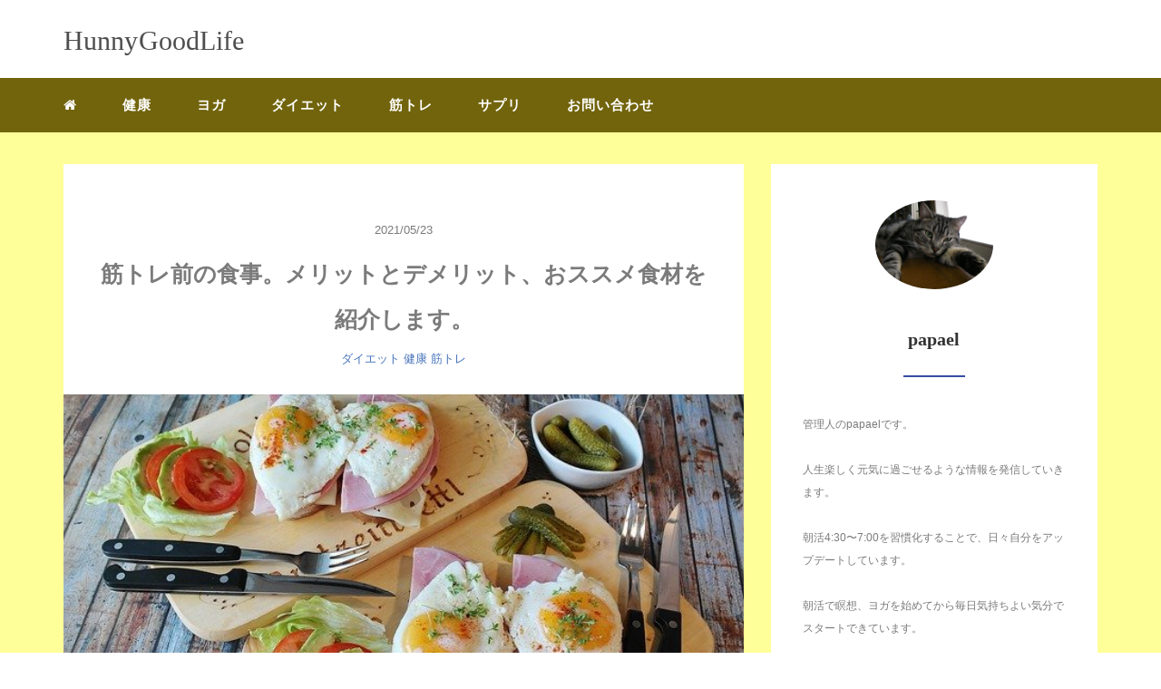

--- FILE ---
content_type: text/html; charset=UTF-8
request_url: https://hunny-good-life.com/kinntoremae-syokuji/
body_size: 17398
content:
<!DOCTYPE HTML>
<html lang="ja">
<head>
<link rel="stylesheet" href="https://hunny-good-life.com/wp-content/themes/mblog_ver3/style.css" type="text/css"/>

<meta charset="utf-8" />
<meta name="viewport" content="width=device-width, initial-scale=1">

<title>
筋トレ前の食事。メリットとデメリット、おススメ食材を紹介します。 - HunnyGoodLifeHunnyGoodLife</title>

<!-- OGP設定 -->
<meta property="fb:app_id" content="0000000000000" />
<meta property="fb:admins" content="0000000000000" />
<meta name="twitter:card" value="summary_large_image"/>
<meta name="twitter:site" value="@PapaelLife" />
<meta name="twitter:creator" value="@PapaelLife" />
<meta name="twitter:title" value="筋トレ前の食事。メリットとデメリット、おススメ食材を紹介します。"/>
<meta name="twitter:description" value=""/>

<meta property="og:url" content="https://hunny-good-life.com/kinntoremae-syokuji/"/>
<meta property="og:title" content="筋トレ前の食事。メリットとデメリット、おススメ食材を紹介します。" />
<meta property="og:description" content="" />
<meta property="og:type" content="article" />
<meta property="og:image" content="https://hunny-good-life.com/wp-content/uploads/2021/05/bread-2796393_640.jpg" />
<meta name="twitter:image" value="https://hunny-good-life.com/wp-content/uploads/2021/05/bread-2796393_640.jpg" />

<!-- /OGP設定 -->

<link rel="shortcut icon" href="https://hunny-good-life.com/wp-content/themes/mblog_ver3/images/favicon.ico">

<!-- schema.org -->
<meta itemprop="name" content="筋トレ前の食事。メリットとデメリット、おススメ食材を紹介します。">
<meta itemprop="description" content="https://hunny-good-life.com/kinntoremae-syokuji/">


		<!-- All in One SEO 4.9.3 - aioseo.com -->
	<meta name="description" content="このブログを読まれている方は、筋トレやそれ以外の運動に興味があると思います。 そんな皆さんは、実際に運動する時" />
	<meta name="robots" content="max-image-preview:large" />
	<meta name="author" content="投稿者"/>
	<link rel="canonical" href="https://hunny-good-life.com/kinntoremae-syokuji/" />
	<meta name="generator" content="All in One SEO (AIOSEO) 4.9.3" />
		<meta property="og:locale" content="ja_JP" />
		<meta property="og:site_name" content="HunnyGoodLife - 日々楽しく過ごせる情報を発信していきます" />
		<meta property="og:type" content="article" />
		<meta property="og:title" content="筋トレ前の食事。メリットとデメリット、おススメ食材を紹介します。 - HunnyGoodLife" />
		<meta property="og:description" content="このブログを読まれている方は、筋トレやそれ以外の運動に興味があると思います。 そんな皆さんは、実際に運動する時" />
		<meta property="og:url" content="https://hunny-good-life.com/kinntoremae-syokuji/" />
		<meta property="article:published_time" content="2021-05-23T11:11:52+00:00" />
		<meta property="article:modified_time" content="2021-05-23T11:11:52+00:00" />
		<meta name="twitter:card" content="summary" />
		<meta name="twitter:title" content="筋トレ前の食事。メリットとデメリット、おススメ食材を紹介します。 - HunnyGoodLife" />
		<meta name="twitter:description" content="このブログを読まれている方は、筋トレやそれ以外の運動に興味があると思います。 そんな皆さんは、実際に運動する時" />
		<script type="application/ld+json" class="aioseo-schema">
			{"@context":"https:\/\/schema.org","@graph":[{"@type":"BlogPosting","@id":"https:\/\/hunny-good-life.com\/kinntoremae-syokuji\/#blogposting","name":"\u7b4b\u30c8\u30ec\u524d\u306e\u98df\u4e8b\u3002\u30e1\u30ea\u30c3\u30c8\u3068\u30c7\u30e1\u30ea\u30c3\u30c8\u3001\u304a\u30b9\u30b9\u30e1\u98df\u6750\u3092\u7d39\u4ecb\u3057\u307e\u3059\u3002 - HunnyGoodLife","headline":"\u7b4b\u30c8\u30ec\u524d\u306e\u98df\u4e8b\u3002\u30e1\u30ea\u30c3\u30c8\u3068\u30c7\u30e1\u30ea\u30c3\u30c8\u3001\u304a\u30b9\u30b9\u30e1\u98df\u6750\u3092\u7d39\u4ecb\u3057\u307e\u3059\u3002","author":{"@id":"https:\/\/hunny-good-life.com\/author\/toukousha\/#author"},"publisher":{"@id":"https:\/\/hunny-good-life.com\/#organization"},"image":{"@type":"ImageObject","url":"https:\/\/hunny-good-life.com\/wp-content\/uploads\/2021\/05\/bread-2796393_640.jpg","width":640,"height":360},"datePublished":"2021-05-23T20:11:52+09:00","dateModified":"2021-05-23T20:11:52+09:00","inLanguage":"ja","mainEntityOfPage":{"@id":"https:\/\/hunny-good-life.com\/kinntoremae-syokuji\/#webpage"},"isPartOf":{"@id":"https:\/\/hunny-good-life.com\/kinntoremae-syokuji\/#webpage"},"articleSection":"\u30c0\u30a4\u30a8\u30c3\u30c8, \u5065\u5eb7, \u7b4b\u30c8\u30ec, \u7b4b\u30c8\u30ec\u524d, \u98df\u4e8b"},{"@type":"BreadcrumbList","@id":"https:\/\/hunny-good-life.com\/kinntoremae-syokuji\/#breadcrumblist","itemListElement":[{"@type":"ListItem","@id":"https:\/\/hunny-good-life.com#listItem","position":1,"name":"\u30db\u30fc\u30e0","item":"https:\/\/hunny-good-life.com","nextItem":{"@type":"ListItem","@id":"https:\/\/hunny-good-life.com\/category\/diet\/#listItem","name":"\u30c0\u30a4\u30a8\u30c3\u30c8"}},{"@type":"ListItem","@id":"https:\/\/hunny-good-life.com\/category\/diet\/#listItem","position":2,"name":"\u30c0\u30a4\u30a8\u30c3\u30c8","item":"https:\/\/hunny-good-life.com\/category\/diet\/","nextItem":{"@type":"ListItem","@id":"https:\/\/hunny-good-life.com\/kinntoremae-syokuji\/#listItem","name":"\u7b4b\u30c8\u30ec\u524d\u306e\u98df\u4e8b\u3002\u30e1\u30ea\u30c3\u30c8\u3068\u30c7\u30e1\u30ea\u30c3\u30c8\u3001\u304a\u30b9\u30b9\u30e1\u98df\u6750\u3092\u7d39\u4ecb\u3057\u307e\u3059\u3002"},"previousItem":{"@type":"ListItem","@id":"https:\/\/hunny-good-life.com#listItem","name":"\u30db\u30fc\u30e0"}},{"@type":"ListItem","@id":"https:\/\/hunny-good-life.com\/kinntoremae-syokuji\/#listItem","position":3,"name":"\u7b4b\u30c8\u30ec\u524d\u306e\u98df\u4e8b\u3002\u30e1\u30ea\u30c3\u30c8\u3068\u30c7\u30e1\u30ea\u30c3\u30c8\u3001\u304a\u30b9\u30b9\u30e1\u98df\u6750\u3092\u7d39\u4ecb\u3057\u307e\u3059\u3002","previousItem":{"@type":"ListItem","@id":"https:\/\/hunny-good-life.com\/category\/diet\/#listItem","name":"\u30c0\u30a4\u30a8\u30c3\u30c8"}}]},{"@type":"Organization","@id":"https:\/\/hunny-good-life.com\/#organization","name":"HunnyGoodLife","description":"\u65e5\u3005\u697d\u3057\u304f\u904e\u3054\u305b\u308b\u60c5\u5831\u3092\u767a\u4fe1\u3057\u3066\u3044\u304d\u307e\u3059","url":"https:\/\/hunny-good-life.com\/"},{"@type":"Person","@id":"https:\/\/hunny-good-life.com\/author\/toukousha\/#author","url":"https:\/\/hunny-good-life.com\/author\/toukousha\/","name":"\u6295\u7a3f\u8005","image":{"@type":"ImageObject","@id":"https:\/\/hunny-good-life.com\/kinntoremae-syokuji\/#authorImage","url":"https:\/\/secure.gravatar.com\/avatar\/431d728f958dd2a29b52eaee9adac11789e5682b54548c4cdabe508b26b8c411?s=96&d=mm&r=g","width":96,"height":96,"caption":"\u6295\u7a3f\u8005"}},{"@type":"WebPage","@id":"https:\/\/hunny-good-life.com\/kinntoremae-syokuji\/#webpage","url":"https:\/\/hunny-good-life.com\/kinntoremae-syokuji\/","name":"\u7b4b\u30c8\u30ec\u524d\u306e\u98df\u4e8b\u3002\u30e1\u30ea\u30c3\u30c8\u3068\u30c7\u30e1\u30ea\u30c3\u30c8\u3001\u304a\u30b9\u30b9\u30e1\u98df\u6750\u3092\u7d39\u4ecb\u3057\u307e\u3059\u3002 - HunnyGoodLife","description":"\u3053\u306e\u30d6\u30ed\u30b0\u3092\u8aad\u307e\u308c\u3066\u3044\u308b\u65b9\u306f\u3001\u7b4b\u30c8\u30ec\u3084\u305d\u308c\u4ee5\u5916\u306e\u904b\u52d5\u306b\u8208\u5473\u304c\u3042\u308b\u3068\u601d\u3044\u307e\u3059\u3002 \u305d\u3093\u306a\u7686\u3055\u3093\u306f\u3001\u5b9f\u969b\u306b\u904b\u52d5\u3059\u308b\u6642","inLanguage":"ja","isPartOf":{"@id":"https:\/\/hunny-good-life.com\/#website"},"breadcrumb":{"@id":"https:\/\/hunny-good-life.com\/kinntoremae-syokuji\/#breadcrumblist"},"author":{"@id":"https:\/\/hunny-good-life.com\/author\/toukousha\/#author"},"creator":{"@id":"https:\/\/hunny-good-life.com\/author\/toukousha\/#author"},"image":{"@type":"ImageObject","url":"https:\/\/hunny-good-life.com\/wp-content\/uploads\/2021\/05\/bread-2796393_640.jpg","@id":"https:\/\/hunny-good-life.com\/kinntoremae-syokuji\/#mainImage","width":640,"height":360},"primaryImageOfPage":{"@id":"https:\/\/hunny-good-life.com\/kinntoremae-syokuji\/#mainImage"},"datePublished":"2021-05-23T20:11:52+09:00","dateModified":"2021-05-23T20:11:52+09:00"},{"@type":"WebSite","@id":"https:\/\/hunny-good-life.com\/#website","url":"https:\/\/hunny-good-life.com\/","name":"HunnyGoodLife","description":"\u65e5\u3005\u697d\u3057\u304f\u904e\u3054\u305b\u308b\u60c5\u5831\u3092\u767a\u4fe1\u3057\u3066\u3044\u304d\u307e\u3059","inLanguage":"ja","publisher":{"@id":"https:\/\/hunny-good-life.com\/#organization"}}]}
		</script>
		<!-- All in One SEO -->

<link rel='dns-prefetch' href='//www.googletagmanager.com' />
<link rel="alternate" type="application/rss+xml" title="HunnyGoodLife &raquo; 筋トレ前の食事。メリットとデメリット、おススメ食材を紹介します。 のコメントのフィード" href="https://hunny-good-life.com/kinntoremae-syokuji/feed/" />
<link rel="alternate" title="oEmbed (JSON)" type="application/json+oembed" href="https://hunny-good-life.com/wp-json/oembed/1.0/embed?url=https%3A%2F%2Fhunny-good-life.com%2Fkinntoremae-syokuji%2F" />
<link rel="alternate" title="oEmbed (XML)" type="text/xml+oembed" href="https://hunny-good-life.com/wp-json/oembed/1.0/embed?url=https%3A%2F%2Fhunny-good-life.com%2Fkinntoremae-syokuji%2F&#038;format=xml" />
<style id='wp-img-auto-sizes-contain-inline-css' type='text/css'>
img:is([sizes=auto i],[sizes^="auto," i]){contain-intrinsic-size:3000px 1500px}
/*# sourceURL=wp-img-auto-sizes-contain-inline-css */
</style>
<style id='wp-block-library-inline-css' type='text/css'>
:root{--wp-block-synced-color:#7a00df;--wp-block-synced-color--rgb:122,0,223;--wp-bound-block-color:var(--wp-block-synced-color);--wp-editor-canvas-background:#ddd;--wp-admin-theme-color:#007cba;--wp-admin-theme-color--rgb:0,124,186;--wp-admin-theme-color-darker-10:#006ba1;--wp-admin-theme-color-darker-10--rgb:0,107,160.5;--wp-admin-theme-color-darker-20:#005a87;--wp-admin-theme-color-darker-20--rgb:0,90,135;--wp-admin-border-width-focus:2px}@media (min-resolution:192dpi){:root{--wp-admin-border-width-focus:1.5px}}.wp-element-button{cursor:pointer}:root .has-very-light-gray-background-color{background-color:#eee}:root .has-very-dark-gray-background-color{background-color:#313131}:root .has-very-light-gray-color{color:#eee}:root .has-very-dark-gray-color{color:#313131}:root .has-vivid-green-cyan-to-vivid-cyan-blue-gradient-background{background:linear-gradient(135deg,#00d084,#0693e3)}:root .has-purple-crush-gradient-background{background:linear-gradient(135deg,#34e2e4,#4721fb 50%,#ab1dfe)}:root .has-hazy-dawn-gradient-background{background:linear-gradient(135deg,#faaca8,#dad0ec)}:root .has-subdued-olive-gradient-background{background:linear-gradient(135deg,#fafae1,#67a671)}:root .has-atomic-cream-gradient-background{background:linear-gradient(135deg,#fdd79a,#004a59)}:root .has-nightshade-gradient-background{background:linear-gradient(135deg,#330968,#31cdcf)}:root .has-midnight-gradient-background{background:linear-gradient(135deg,#020381,#2874fc)}:root{--wp--preset--font-size--normal:16px;--wp--preset--font-size--huge:42px}.has-regular-font-size{font-size:1em}.has-larger-font-size{font-size:2.625em}.has-normal-font-size{font-size:var(--wp--preset--font-size--normal)}.has-huge-font-size{font-size:var(--wp--preset--font-size--huge)}.has-text-align-center{text-align:center}.has-text-align-left{text-align:left}.has-text-align-right{text-align:right}.has-fit-text{white-space:nowrap!important}#end-resizable-editor-section{display:none}.aligncenter{clear:both}.items-justified-left{justify-content:flex-start}.items-justified-center{justify-content:center}.items-justified-right{justify-content:flex-end}.items-justified-space-between{justify-content:space-between}.screen-reader-text{border:0;clip-path:inset(50%);height:1px;margin:-1px;overflow:hidden;padding:0;position:absolute;width:1px;word-wrap:normal!important}.screen-reader-text:focus{background-color:#ddd;clip-path:none;color:#444;display:block;font-size:1em;height:auto;left:5px;line-height:normal;padding:15px 23px 14px;text-decoration:none;top:5px;width:auto;z-index:100000}html :where(.has-border-color){border-style:solid}html :where([style*=border-top-color]){border-top-style:solid}html :where([style*=border-right-color]){border-right-style:solid}html :where([style*=border-bottom-color]){border-bottom-style:solid}html :where([style*=border-left-color]){border-left-style:solid}html :where([style*=border-width]){border-style:solid}html :where([style*=border-top-width]){border-top-style:solid}html :where([style*=border-right-width]){border-right-style:solid}html :where([style*=border-bottom-width]){border-bottom-style:solid}html :where([style*=border-left-width]){border-left-style:solid}html :where(img[class*=wp-image-]){height:auto;max-width:100%}:where(figure){margin:0 0 1em}html :where(.is-position-sticky){--wp-admin--admin-bar--position-offset:var(--wp-admin--admin-bar--height,0px)}@media screen and (max-width:600px){html :where(.is-position-sticky){--wp-admin--admin-bar--position-offset:0px}}

/*# sourceURL=wp-block-library-inline-css */
</style><style id='global-styles-inline-css' type='text/css'>
:root{--wp--preset--aspect-ratio--square: 1;--wp--preset--aspect-ratio--4-3: 4/3;--wp--preset--aspect-ratio--3-4: 3/4;--wp--preset--aspect-ratio--3-2: 3/2;--wp--preset--aspect-ratio--2-3: 2/3;--wp--preset--aspect-ratio--16-9: 16/9;--wp--preset--aspect-ratio--9-16: 9/16;--wp--preset--color--black: #000000;--wp--preset--color--cyan-bluish-gray: #abb8c3;--wp--preset--color--white: #ffffff;--wp--preset--color--pale-pink: #f78da7;--wp--preset--color--vivid-red: #cf2e2e;--wp--preset--color--luminous-vivid-orange: #ff6900;--wp--preset--color--luminous-vivid-amber: #fcb900;--wp--preset--color--light-green-cyan: #7bdcb5;--wp--preset--color--vivid-green-cyan: #00d084;--wp--preset--color--pale-cyan-blue: #8ed1fc;--wp--preset--color--vivid-cyan-blue: #0693e3;--wp--preset--color--vivid-purple: #9b51e0;--wp--preset--gradient--vivid-cyan-blue-to-vivid-purple: linear-gradient(135deg,rgb(6,147,227) 0%,rgb(155,81,224) 100%);--wp--preset--gradient--light-green-cyan-to-vivid-green-cyan: linear-gradient(135deg,rgb(122,220,180) 0%,rgb(0,208,130) 100%);--wp--preset--gradient--luminous-vivid-amber-to-luminous-vivid-orange: linear-gradient(135deg,rgb(252,185,0) 0%,rgb(255,105,0) 100%);--wp--preset--gradient--luminous-vivid-orange-to-vivid-red: linear-gradient(135deg,rgb(255,105,0) 0%,rgb(207,46,46) 100%);--wp--preset--gradient--very-light-gray-to-cyan-bluish-gray: linear-gradient(135deg,rgb(238,238,238) 0%,rgb(169,184,195) 100%);--wp--preset--gradient--cool-to-warm-spectrum: linear-gradient(135deg,rgb(74,234,220) 0%,rgb(151,120,209) 20%,rgb(207,42,186) 40%,rgb(238,44,130) 60%,rgb(251,105,98) 80%,rgb(254,248,76) 100%);--wp--preset--gradient--blush-light-purple: linear-gradient(135deg,rgb(255,206,236) 0%,rgb(152,150,240) 100%);--wp--preset--gradient--blush-bordeaux: linear-gradient(135deg,rgb(254,205,165) 0%,rgb(254,45,45) 50%,rgb(107,0,62) 100%);--wp--preset--gradient--luminous-dusk: linear-gradient(135deg,rgb(255,203,112) 0%,rgb(199,81,192) 50%,rgb(65,88,208) 100%);--wp--preset--gradient--pale-ocean: linear-gradient(135deg,rgb(255,245,203) 0%,rgb(182,227,212) 50%,rgb(51,167,181) 100%);--wp--preset--gradient--electric-grass: linear-gradient(135deg,rgb(202,248,128) 0%,rgb(113,206,126) 100%);--wp--preset--gradient--midnight: linear-gradient(135deg,rgb(2,3,129) 0%,rgb(40,116,252) 100%);--wp--preset--font-size--small: 13px;--wp--preset--font-size--medium: 20px;--wp--preset--font-size--large: 36px;--wp--preset--font-size--x-large: 42px;--wp--preset--spacing--20: 0.44rem;--wp--preset--spacing--30: 0.67rem;--wp--preset--spacing--40: 1rem;--wp--preset--spacing--50: 1.5rem;--wp--preset--spacing--60: 2.25rem;--wp--preset--spacing--70: 3.38rem;--wp--preset--spacing--80: 5.06rem;--wp--preset--shadow--natural: 6px 6px 9px rgba(0, 0, 0, 0.2);--wp--preset--shadow--deep: 12px 12px 50px rgba(0, 0, 0, 0.4);--wp--preset--shadow--sharp: 6px 6px 0px rgba(0, 0, 0, 0.2);--wp--preset--shadow--outlined: 6px 6px 0px -3px rgb(255, 255, 255), 6px 6px rgb(0, 0, 0);--wp--preset--shadow--crisp: 6px 6px 0px rgb(0, 0, 0);}:where(.is-layout-flex){gap: 0.5em;}:where(.is-layout-grid){gap: 0.5em;}body .is-layout-flex{display: flex;}.is-layout-flex{flex-wrap: wrap;align-items: center;}.is-layout-flex > :is(*, div){margin: 0;}body .is-layout-grid{display: grid;}.is-layout-grid > :is(*, div){margin: 0;}:where(.wp-block-columns.is-layout-flex){gap: 2em;}:where(.wp-block-columns.is-layout-grid){gap: 2em;}:where(.wp-block-post-template.is-layout-flex){gap: 1.25em;}:where(.wp-block-post-template.is-layout-grid){gap: 1.25em;}.has-black-color{color: var(--wp--preset--color--black) !important;}.has-cyan-bluish-gray-color{color: var(--wp--preset--color--cyan-bluish-gray) !important;}.has-white-color{color: var(--wp--preset--color--white) !important;}.has-pale-pink-color{color: var(--wp--preset--color--pale-pink) !important;}.has-vivid-red-color{color: var(--wp--preset--color--vivid-red) !important;}.has-luminous-vivid-orange-color{color: var(--wp--preset--color--luminous-vivid-orange) !important;}.has-luminous-vivid-amber-color{color: var(--wp--preset--color--luminous-vivid-amber) !important;}.has-light-green-cyan-color{color: var(--wp--preset--color--light-green-cyan) !important;}.has-vivid-green-cyan-color{color: var(--wp--preset--color--vivid-green-cyan) !important;}.has-pale-cyan-blue-color{color: var(--wp--preset--color--pale-cyan-blue) !important;}.has-vivid-cyan-blue-color{color: var(--wp--preset--color--vivid-cyan-blue) !important;}.has-vivid-purple-color{color: var(--wp--preset--color--vivid-purple) !important;}.has-black-background-color{background-color: var(--wp--preset--color--black) !important;}.has-cyan-bluish-gray-background-color{background-color: var(--wp--preset--color--cyan-bluish-gray) !important;}.has-white-background-color{background-color: var(--wp--preset--color--white) !important;}.has-pale-pink-background-color{background-color: var(--wp--preset--color--pale-pink) !important;}.has-vivid-red-background-color{background-color: var(--wp--preset--color--vivid-red) !important;}.has-luminous-vivid-orange-background-color{background-color: var(--wp--preset--color--luminous-vivid-orange) !important;}.has-luminous-vivid-amber-background-color{background-color: var(--wp--preset--color--luminous-vivid-amber) !important;}.has-light-green-cyan-background-color{background-color: var(--wp--preset--color--light-green-cyan) !important;}.has-vivid-green-cyan-background-color{background-color: var(--wp--preset--color--vivid-green-cyan) !important;}.has-pale-cyan-blue-background-color{background-color: var(--wp--preset--color--pale-cyan-blue) !important;}.has-vivid-cyan-blue-background-color{background-color: var(--wp--preset--color--vivid-cyan-blue) !important;}.has-vivid-purple-background-color{background-color: var(--wp--preset--color--vivid-purple) !important;}.has-black-border-color{border-color: var(--wp--preset--color--black) !important;}.has-cyan-bluish-gray-border-color{border-color: var(--wp--preset--color--cyan-bluish-gray) !important;}.has-white-border-color{border-color: var(--wp--preset--color--white) !important;}.has-pale-pink-border-color{border-color: var(--wp--preset--color--pale-pink) !important;}.has-vivid-red-border-color{border-color: var(--wp--preset--color--vivid-red) !important;}.has-luminous-vivid-orange-border-color{border-color: var(--wp--preset--color--luminous-vivid-orange) !important;}.has-luminous-vivid-amber-border-color{border-color: var(--wp--preset--color--luminous-vivid-amber) !important;}.has-light-green-cyan-border-color{border-color: var(--wp--preset--color--light-green-cyan) !important;}.has-vivid-green-cyan-border-color{border-color: var(--wp--preset--color--vivid-green-cyan) !important;}.has-pale-cyan-blue-border-color{border-color: var(--wp--preset--color--pale-cyan-blue) !important;}.has-vivid-cyan-blue-border-color{border-color: var(--wp--preset--color--vivid-cyan-blue) !important;}.has-vivid-purple-border-color{border-color: var(--wp--preset--color--vivid-purple) !important;}.has-vivid-cyan-blue-to-vivid-purple-gradient-background{background: var(--wp--preset--gradient--vivid-cyan-blue-to-vivid-purple) !important;}.has-light-green-cyan-to-vivid-green-cyan-gradient-background{background: var(--wp--preset--gradient--light-green-cyan-to-vivid-green-cyan) !important;}.has-luminous-vivid-amber-to-luminous-vivid-orange-gradient-background{background: var(--wp--preset--gradient--luminous-vivid-amber-to-luminous-vivid-orange) !important;}.has-luminous-vivid-orange-to-vivid-red-gradient-background{background: var(--wp--preset--gradient--luminous-vivid-orange-to-vivid-red) !important;}.has-very-light-gray-to-cyan-bluish-gray-gradient-background{background: var(--wp--preset--gradient--very-light-gray-to-cyan-bluish-gray) !important;}.has-cool-to-warm-spectrum-gradient-background{background: var(--wp--preset--gradient--cool-to-warm-spectrum) !important;}.has-blush-light-purple-gradient-background{background: var(--wp--preset--gradient--blush-light-purple) !important;}.has-blush-bordeaux-gradient-background{background: var(--wp--preset--gradient--blush-bordeaux) !important;}.has-luminous-dusk-gradient-background{background: var(--wp--preset--gradient--luminous-dusk) !important;}.has-pale-ocean-gradient-background{background: var(--wp--preset--gradient--pale-ocean) !important;}.has-electric-grass-gradient-background{background: var(--wp--preset--gradient--electric-grass) !important;}.has-midnight-gradient-background{background: var(--wp--preset--gradient--midnight) !important;}.has-small-font-size{font-size: var(--wp--preset--font-size--small) !important;}.has-medium-font-size{font-size: var(--wp--preset--font-size--medium) !important;}.has-large-font-size{font-size: var(--wp--preset--font-size--large) !important;}.has-x-large-font-size{font-size: var(--wp--preset--font-size--x-large) !important;}
/*# sourceURL=global-styles-inline-css */
</style>

<style id='classic-theme-styles-inline-css' type='text/css'>
/*! This file is auto-generated */
.wp-block-button__link{color:#fff;background-color:#32373c;border-radius:9999px;box-shadow:none;text-decoration:none;padding:calc(.667em + 2px) calc(1.333em + 2px);font-size:1.125em}.wp-block-file__button{background:#32373c;color:#fff;text-decoration:none}
/*# sourceURL=/wp-includes/css/classic-themes.min.css */
</style>
<link rel='stylesheet' id='contact-form-7-css' href='https://hunny-good-life.com/wp-content/plugins/contact-form-7/includes/css/styles.css?ver=6.1.4' type='text/css' media='all' />
<link rel='stylesheet' id='ez-toc-css' href='https://hunny-good-life.com/wp-content/plugins/easy-table-of-contents/assets/css/screen.min.css?ver=2.0.80' type='text/css' media='all' />
<style id='ez-toc-inline-css' type='text/css'>
div#ez-toc-container .ez-toc-title {font-size: 120%;}div#ez-toc-container .ez-toc-title {font-weight: 500;}div#ez-toc-container ul li , div#ez-toc-container ul li a {font-size: 95%;}div#ez-toc-container ul li , div#ez-toc-container ul li a {font-weight: 500;}div#ez-toc-container nav ul ul li {font-size: 90%;}div#ez-toc-container {width: 100%;}.ez-toc-box-title {font-weight: bold; margin-bottom: 10px; text-align: center; text-transform: uppercase; letter-spacing: 1px; color: #666; padding-bottom: 5px;position:absolute;top:-4%;left:5%;background-color: inherit;transition: top 0.3s ease;}.ez-toc-box-title.toc-closed {top:-25%;}
/*# sourceURL=ez-toc-inline-css */
</style>
<link rel="https://api.w.org/" href="https://hunny-good-life.com/wp-json/" /><link rel="alternate" title="JSON" type="application/json" href="https://hunny-good-life.com/wp-json/wp/v2/posts/769" /><meta name="generator" content="WordPress 6.9" />
<link rel='shortlink' href='https://hunny-good-life.com/?p=769' />
<meta name="generator" content="Site Kit by Google 1.171.0" /><script type="text/javascript">
(function(h,e,a,t,m,p) {
m=e.createElement(a);m.async=!0;m.src=t;
p=e.getElementsByTagName(a)[0];p.parentNode.insertBefore(m,p);
})(window,document,'script','https://u.heatmap.it/log.js');
</script>
		<link rel="icon" href="https://hunny-good-life.com/wp-content/uploads/2021/05/favicon-h.ico" sizes="32x32" />
<link rel="icon" href="https://hunny-good-life.com/wp-content/uploads/2021/05/favicon-h.ico" sizes="192x192" />
<link rel="apple-touch-icon" href="https://hunny-good-life.com/wp-content/uploads/2021/05/favicon-h.ico" />
<meta name="msapplication-TileImage" content="https://hunny-good-life.com/wp-content/uploads/2021/05/favicon-h.ico" />
		<style type="text/css" id="wp-custom-css">
			/* テーマカラー設定開始 */

main {
background: #ffff99;
}

header .nav-bg {
background: #72640c;
margin-top: 10px;
padding-top: 5px;
padding-bottom: 5px;
}
/* テーマカラー設定終了 */

.marker {
background: linear-gradient(transparent 40%, #ffff66 0%) ;
}

/* box設定開始 */
.iconbox{
	position:relative;
	width:98%;
	border:1px solid #aaa;
	border-radius:5px;
	padding:30px 20px 20px 20px;
	margin-top:50px;
	margin-bottom:30px
}
.iconbox ol{
	position:relative;
	counter-reset:number;
	list-style:none;
	padding-left:0;
}
.iconbox ol li:before{
	position:absolute;
	left:10px;
	display:block;
	counter-increment:number;
	content:counter(number);
	font-size:15px;
	height:20px;
	width:20px;
	line-height:20px;
	text-align:center;
	border-radius:50px;
}
.iconbox ol li{
	padding-left:40px;
	margin-bottom:20px;
	line-height:20px;
}
.iconbox1{/*注意点Box*/
	border-color:#FF8C00;
}
.iconbox1 ol li:before{
	background-color:#FF8C00;
	color:#fff;
}
.iconbox1 ul li:before{
	background-color:#FF8C00;
}
.iconbox1:before{
	content:"注意点";
	position:absolute;
	top:-22px;
	left:20px;
	background:#fff;
	color:#FF8C00;
	font-weight:bold;
	font-size:25px;
	padding:0 5px 0 60px;
}
.iconbox1:after{
	font-family:FontAwesome;
	content:"\f071";
	position:absolute;
	top:-25px;
	left:20px;
	background:#FF8C00;
	color:#fff;
	padding:2px 11px;
	border-radius:50px;
	font-size:25px;
	margin-left:5px;
}
.iconbox2{/*ポイントBox*/
	border-color:#FF00FF;
}
.iconbox2 ol li:before{
	background-color:#FF00FF;
	color:#fff;
}
.iconbox2 ul li:before{
	background-color:#FF00FF;
}
.iconbox2:before{
	content:"ポイント";
	position:absolute;
	top:-22px;
	left:20px;
	background:#fff;
	color:#FF00FF;
	font-weight:bold;
	font-size:25px;
	padding:0 5px 0 60px;
}
.iconbox2:after{
	font-family:FontAwesome;
	content:"\f00c";
	position:absolute;
	top:-25px;
	left:20px;
	background:#FF00FF;
	color:#fff;
	padding:2px 11px;
	border-radius:50px;
	font-size:25px;
	margin-left:5px;
}
.iconbox3{/*参考Box*/
	border-color:#0066CC;
}
.iconbox3 ol li:before{
	background-color:#0066CC;
	color:#fff;
}
.iconbox3 ul li:before{
	background-color:#0066CC;
}
.iconbox3:before{
	content:"参考";
	position:absolute;
	top:-22px;
	left:20px;
	background:#fff;
	color:#0066CC;
	font-weight:bold;
	font-size:25px;
	padding:0 5px 0 60px;
}
.iconbox3:after{
	font-family:FontAwesome;
	content:"\f02d";
	position:absolute;
	top:-25px;
	left:20px;
	background:#0066CC;
	color:#fff;
	padding:2px 11px;
	border-radius:50px;
	font-size:25px;
	margin-left:5px;
}

/* box設定終了 */		</style>
		
</head>
<body>

<header itemscope="itemscope" itemtype="http://schema.org/WPHeader">
	<div class="container">
		<div class="row">

			<!-- スマホ用メニューボタン -->
			<div id="container" class="col-xs-2 sp-nav-btn">
				<div class="menu-btn">&#9776;</div>
			</div>

			<div class="col-xs-8 col-sm-12 blogname">
															
					<a href="https://hunny-good-life.com" class="sitename">
							<span class="sitename main">HunnyGoodLife</span>
							<span class="sitename sub"></span>
					</a>
							</div>
			<div class="col-xs-2"></div>
		</div>
	</div>

			<!-- PC用 -->
		<div class="container-fluid nav-bg">
			<div class="container">
				<div class="row">
					<!-- PC用 -->
<nav>

	<!--
	<ul class="nav navbar-nav">
		<li itemprop="name" class="sp-none"><a href="https://hunny-good-life.com/" itemprop="url"><i class="fa fa-home" aria-hidden="true"></i></a></li>
		<li itemprop="name" class="pc-none"><a href="https://hunny-good-life.com/profile/" itemprop="url"><i class="fa fa-home" aria-hidden="true"></i> プロフィール</a></li>
		<li class="dropdown" itemprop="name">
			<a href="#" itemprop="url" class="dropdown-toggle" data-toggle="dropdown" role="button" aria-haspopup="true" aria-expanded="false"><i class="fa fa-line-chart" aria-hidden="true"></i> Menu01 <span class="caret"></span></a>
			<ul class="dropdown-menu">
				<li><a href="https://hunny-good-life.com/seo/">Nav01</a></li>
				<li><a href="https://hunny-good-life.com/seo/">Nav01</a></li>
			</ul>
		</li>
		<li class="dropdown" itemprop="name">
			<a href="#" itemprop="url" class="dropdown-toggle" data-toggle="dropdown" role="button" aria-haspopup="true" aria-expanded="false"><i class="fa fa-code" aria-hidden="true"></i> Menu02 <span class="caret"></span></a>
			<ul class="dropdown-menu">
				<li><a href="https://hunny-good-life.com/seo/">Nav01</a></li>
				<li><a href="https://hunny-good-life.com/seo/">Nav01</a></li>
			</ul>
		</li>
		<li itemprop="name"><a href="https://hunny-good-life.com/category/crypto-currency/" itemprop="url"><i class="fa fa-btc" aria-hidden="true"></i> Menu03</a></li>
		<li itemprop="name"><a href="https://hunny-good-life.com/category/travel/" itemprop="url"><i class="fa fa-plane" aria-hidden="true"></i> Menu04</a></li>
		<li itemprop="name"><a href="https://hunny-good-life.com/category/thought/" itemprop="url"><i class="fa fa-spinner" aria-hidden="true"></i> Menu05</a></li>
		<li itemprop="name"><a href="https://hunny-good-life.com/category/party/" itemprop="url"><i class="fa fa-glass" aria-hidden="true"></i> Menu06</a></li>
	</ul>
	-->

	<ul class="nav navbar-nav">
		<li itemprop="name" class="sp-none"><a href="https://hunny-good-life.com/" itemprop="url"><i class="fa fa-home" aria-hidden="true"></i></a></li>
		<li itemprop="name" class="pc-none"><a href="https://hunny-good-life.com/profile/" itemprop="url"><i class="fa fa-home" aria-hidden="true"></i> プロフィール</a></li>
		<li id="menu-item-26" class="menu-item menu-item-type-taxonomy menu-item-object-category current-post-ancestor current-menu-parent current-post-parent menu-item-26"><a href="https://hunny-good-life.com/category/health/">健康</a></li>
<li id="menu-item-74" class="menu-item menu-item-type-taxonomy menu-item-object-category menu-item-74"><a href="https://hunny-good-life.com/category/yoga/">ヨガ</a></li>
<li id="menu-item-25" class="menu-item menu-item-type-taxonomy menu-item-object-category current-post-ancestor current-menu-parent current-post-parent menu-item-25"><a href="https://hunny-good-life.com/category/diet/">ダイエット</a></li>
<li id="menu-item-3140" class="menu-item menu-item-type-taxonomy menu-item-object-category current-post-ancestor current-menu-parent current-post-parent menu-item-3140"><a href="https://hunny-good-life.com/category/%e7%ad%8b%e3%83%88%e3%83%ac/">筋トレ</a></li>
<li id="menu-item-24" class="menu-item menu-item-type-taxonomy menu-item-object-category menu-item-24"><a href="https://hunny-good-life.com/category/supplement/">サプリ</a></li>
<li id="menu-item-27" class="menu-item menu-item-type-post_type menu-item-object-page menu-item-27"><a href="https://hunny-good-life.com/sample-page/">お問い合わせ</a></li>
	</ul>

</nav>

				</div>
			</div>
		</div>
	
<!-- Global site tag (gtag.js) - Google Analytics -->
<script async src="https://www.googletagmanager.com/gtag/js?id=UA-167527308-2"></script>
<script>
  window.dataLayer = window.dataLayer || [];
  function gtag(){dataLayer.push(arguments);}
  gtag('js', new Date());

  gtag('config', 'UA-167527308-2');
</script>
	
</header>

<!-- Blogのメインコンテンツエリア -->
<main id="main" itemprop="mainContentOfPage" itemscope="itemscope" itemtype="http://schema.org/Blog">
	<div class="container">
		<div class="row">

			
			<!-- articleタグのマークアップ -->
			<article itemscope="itemscope" itemtype="http://schema.org/BlogPosting" itemprop="blogPost">
				<section>
					<!-- 本文の表示 -->

												<div  itemprop="articleBody" class="col-xs-12 col-sm-8">
						


<div class="col-xs-12 wrap single">

	<p class="meta">
	<time itemprop="datePublished">2021/05/23</time>
	</p>
	<h1 itemprop="headline">筋トレ前の食事。メリットとデメリット、おススメ食材を紹介します。</h1>

	<p class="cat"><a href="https://hunny-good-life.com/category/diet/" rel="category tag">ダイエット</a> <a href="https://hunny-good-life.com/category/health/" rel="category tag">健康</a> <a href="https://hunny-good-life.com/category/%e7%ad%8b%e3%83%88%e3%83%ac/" rel="category tag">筋トレ</a></p>

	<!-- サムネイルの表示 -->
		<figure><div class="thumbnail">
		<a href="https://hunny-good-life.com/kinntoremae-syokuji/" title="筋トレ前の食事。メリットとデメリット、おススメ食材を紹介します。">
			<span itemprop="image">
				<img width="640" height="360" src="https://hunny-good-life.com/wp-content/uploads/2021/05/bread-2796393_640.jpg" class="img-responsive max-width wp-post-image" alt="" itemprop="image" decoding="async" fetchpriority="high" srcset="https://hunny-good-life.com/wp-content/uploads/2021/05/bread-2796393_640.jpg 640w, https://hunny-good-life.com/wp-content/uploads/2021/05/bread-2796393_640-300x169.jpg 300w" sizes="(max-width: 640px) 100vw, 640px" />				</span>
		</a>
	</div></figure>
		<!-- /サムネイルの表示 -->

		<p>このブログを読まれている方は、筋トレやそれ以外の運動に興味があると思います。</p>
<p>そんな皆さんは、実際に運動する時に食事はどうしていますか?食べてすぐにランニングをして、わき腹が痛くなったことはありませんか？私は何度かあります。</p>
<p>でも逆に、お腹がすいた状態で運動をしたら具合が悪くなってしまいそうですよね。それは筋トレでも同じです。</p>
<p>そこで今回は、筋トレ前の食事についてお伝えします。メリットやデメリット、おススメ食材などを紹介しますので、お役に立ちましたら幸いです。</p>
<div id="ez-toc-container" class="ez-toc-v2_0_80 counter-hierarchy ez-toc-counter ez-toc-light-blue ez-toc-container-direction">
<p class="ez-toc-title" style="cursor:inherit">もくじ</p>
<label for="ez-toc-cssicon-toggle-item-697a2e33bdded" class="ez-toc-cssicon-toggle-label"><span class=""><span class="eztoc-hide" style="display:none;">Toggle</span><span class="ez-toc-icon-toggle-span"><svg style="fill: #999;color:#999" xmlns="http://www.w3.org/2000/svg" class="list-377408" width="20px" height="20px" viewBox="0 0 24 24" fill="none"><path d="M6 6H4v2h2V6zm14 0H8v2h12V6zM4 11h2v2H4v-2zm16 0H8v2h12v-2zM4 16h2v2H4v-2zm16 0H8v2h12v-2z" fill="currentColor"></path></svg><svg style="fill: #999;color:#999" class="arrow-unsorted-368013" xmlns="http://www.w3.org/2000/svg" width="10px" height="10px" viewBox="0 0 24 24" version="1.2" baseProfile="tiny"><path d="M18.2 9.3l-6.2-6.3-6.2 6.3c-.2.2-.3.4-.3.7s.1.5.3.7c.2.2.4.3.7.3h11c.3 0 .5-.1.7-.3.2-.2.3-.5.3-.7s-.1-.5-.3-.7zM5.8 14.7l6.2 6.3 6.2-6.3c.2-.2.3-.5.3-.7s-.1-.5-.3-.7c-.2-.2-.4-.3-.7-.3h-11c-.3 0-.5.1-.7.3-.2.2-.3.5-.3.7s.1.5.3.7z"/></svg></span></span></label><input type="checkbox"  id="ez-toc-cssicon-toggle-item-697a2e33bdded"  aria-label="Toggle" /><nav><ul class='ez-toc-list ez-toc-list-level-1 ' ><li class='ez-toc-page-1 ez-toc-heading-level-2'><a class="ez-toc-link ez-toc-heading-1" href="#%E7%AD%8B%E3%83%88%E3%83%AC%E3%81%A8%E5%90%8C%E3%81%98%E3%81%8F%E3%82%89%E3%81%84%E5%A4%A7%E5%88%87%E3%81%AA%E9%A3%9F%E4%BA%8B" >筋トレと同じくらい大切な食事</a></li><li class='ez-toc-page-1 ez-toc-heading-level-2'><a class="ez-toc-link ez-toc-heading-2" href="#%E7%AD%8B%E3%83%88%E3%83%AC%E5%89%8D%E3%81%AE%E9%A3%9F%E4%BA%8B%E3%80%82%E3%83%A1%E3%83%AA%E3%83%83%E3%83%88%E3%81%AF%E4%BD%95" >筋トレ前の食事。メリットは何?</a></li><li class='ez-toc-page-1 ez-toc-heading-level-2'><a class="ez-toc-link ez-toc-heading-3" href="#%E7%AD%8B%E3%83%88%E3%83%AC%E5%89%8D%E3%81%AE%E9%A3%9F%E4%BA%8B%E3%80%82%E3%83%87%E3%83%A1%E3%83%AA%E3%83%83%E3%83%88%E3%81%AF%E4%BD%95%EF%BC%9F" >筋トレ前の食事。デメリットは何？</a></li><li class='ez-toc-page-1 ez-toc-heading-level-2'><a class="ez-toc-link ez-toc-heading-4" href="#%E7%AD%8B%E3%83%88%E3%83%AC%E3%81%AF%E3%81%84%E3%81%A4%E3%81%99%E3%82%8B%E3%81%AE%E3%81%8C%E3%81%84%E3%81%84%E3%81%AE" >筋トレはいつするのがいいの?</a></li><li class='ez-toc-page-1 ez-toc-heading-level-2'><a class="ez-toc-link ez-toc-heading-5" href="#%E7%AD%8B%E3%83%88%E3%83%AC%E5%89%8D%E3%81%AB%E3%81%AF%E4%BD%95%E3%82%92%E9%A3%9F%E3%81%B9%E3%81%9F%E3%82%89%E3%81%84%E3%81%84%E3%81%AE" >筋トレ前には何を食べたらいいの?</a><ul class='ez-toc-list-level-3' ><li class='ez-toc-heading-level-3'><a class="ez-toc-link ez-toc-heading-6" href="#BCAA%E3%81%AE%E3%81%8A%E3%82%B9%E3%82%B9%E3%83%A1%E9%A3%9F%E6%9D%90%E3%81%AF%E4%BD%95" >BCAAのおススメ食材は何?</a></li><li class='ez-toc-page-1 ez-toc-heading-level-3'><a class="ez-toc-link ez-toc-heading-7" href="#%E7%B3%96%E8%B3%AA%E3%81%AE%E3%81%8A%E3%82%B9%E3%82%B9%E3%83%A1%E9%A3%9F%E6%9D%90%E3%81%AF%E4%BD%95" >糖質のおススメ食材は何?</a></li></ul></li><li class='ez-toc-page-1 ez-toc-heading-level-2'><a class="ez-toc-link ez-toc-heading-8" href="#%E3%81%BE%E3%81%A8%E3%82%81" >まとめ</a></li></ul></nav></div>
<h2><span class="ez-toc-section" id="%E7%AD%8B%E3%83%88%E3%83%AC%E3%81%A8%E5%90%8C%E3%81%98%E3%81%8F%E3%82%89%E3%81%84%E5%A4%A7%E5%88%87%E3%81%AA%E9%A3%9F%E4%BA%8B"></span>
筋トレと同じくらい大切な食事<span class="ez-toc-section-end"></span></h2>
<p>筋トレとは、言葉を変えると<b><span style="background-color: #ffff00">「筋肉を破壊させる行為」</span></b>です。つまり、ただ筋トレを続けただけだと、筋肉は破壊され、縮むだけで終わってしまいます。</p>
<p>破壊され縮んだ筋肉を元通りに回復させるためには、食事でたんぱく質をとり、体に送り込む必要があります。たんぱく質は筋肉の材料だからです。なので、筋トレの効果をより高めるためにも食事が大事になってきます。</p>
<h2><span class="ez-toc-section" id="%E7%AD%8B%E3%83%88%E3%83%AC%E5%89%8D%E3%81%AE%E9%A3%9F%E4%BA%8B%E3%80%82%E3%83%A1%E3%83%AA%E3%83%83%E3%83%88%E3%81%AF%E4%BD%95"></span>筋トレ前の食事。メリットは何?<span class="ez-toc-section-end"></span></h2>
<p>メリットは、筋トレのためのエネルギー源が作られることです。筋トレの2時間くらい前に食事をしておくと、食べ物が消化吸収されて体の中でエネルギー源になります。このタイミングでエネルギーを入れることにより、トレーニングの効果があがります。</p>
<h2><span class="ez-toc-section" id="%E7%AD%8B%E3%83%88%E3%83%AC%E5%89%8D%E3%81%AE%E9%A3%9F%E4%BA%8B%E3%80%82%E3%83%87%E3%83%A1%E3%83%AA%E3%83%83%E3%83%88%E3%81%AF%E4%BD%95%EF%BC%9F"></span>筋トレ前の食事。デメリットは何？<span class="ez-toc-section-end"></span></h2>
<p>トレーニング効果を上げてくれる筋トレ前の食事ですが、タイミングによってはデメリットにもなります。いくら筋トレ前の食事が良くても、食べてすぐの満腹状態で筋トレをすると、消化不良を起こしてしまい体調が悪くなる危険性があります。</p>
<p>それに食事の後は、体はリラックスモードに入ってしまいます。リラックスモードは、トレーニングには向かない状態です。</p>
<h2><span class="ez-toc-section" id="%E7%AD%8B%E3%83%88%E3%83%AC%E3%81%AF%E3%81%84%E3%81%A4%E3%81%99%E3%82%8B%E3%81%AE%E3%81%8C%E3%81%84%E3%81%84%E3%81%AE"></span>筋トレはいつするのがいいの?<span class="ez-toc-section-end"></span></h2>
<p>筋トレは食事の2時間後くらいに行うのがベストです。<b><span style="background-color: #ffff00">空腹状態でも満腹状態でもよくありません。</span></b></p>
<p>空腹状態で筋トレをすると、トレーニングのエネルギーを作り出すために、筋肉が分解され、筋肉量が減ってしまいます。筋肉量が減ってしまうと、筋トレの効果が薄れるばかりか、痩せにくく太りやすい体になってしまいます。せっかくの筋トレ、最大限の効果を出したいですよね。</p>
<p>また先ほども書いたように、満腹状態での筋トレは消化不良により具合が悪くなってしまう危険性があります。筋トレで具合が悪くなったら本末転倒ですね。</p>
<h2><span class="ez-toc-section" id="%E7%AD%8B%E3%83%88%E3%83%AC%E5%89%8D%E3%81%AB%E3%81%AF%E4%BD%95%E3%82%92%E9%A3%9F%E3%81%B9%E3%81%9F%E3%82%89%E3%81%84%E3%81%84%E3%81%AE"></span>筋トレ前には何を食べたらいいの?<span class="ez-toc-section-end"></span></h2>
<p>運動前に必要なのは、<span style="color:#ff0000;font-weight:bold">BCAA</span>と呼ばれる必須アミノ酸と、<span style="color:#ff0000;font-weight:bold">糖質</span>です。</p>
<p>BCAAって何?と思われた方もいらっしゃるかもしれませんね。BCAAについて詳しく説明する前に、アミノ酸について説明します。</p>
<p>アミノ酸はたんぱく質の材料になる物質です。アミノ酸は20種類ありますが、そのうち9種類は体では作られないので、食事でとる必要があります。この9種類のアミノ酸を必須アミノ酸と呼びます。そして必須アミノ酸のうち、バリン・ロイシン・イソロイシンの3つがBCAAと呼ばれるものです。</p>
<p>BCAAは筋肉の分解や筋肉痛を防ぐ効果があります。</p>
<p>また、糖質は筋肉を成長させる働きがあることに加えて、素早くエネルギーになります。</p>
<p>以上の理由から、この2つを含む食事が必要になってきます。</p>
<h3><span class="ez-toc-section" id="BCAA%E3%81%AE%E3%81%8A%E3%82%B9%E3%82%B9%E3%83%A1%E9%A3%9F%E6%9D%90%E3%81%AF%E4%BD%95"></span>BCAAのおススメ食材は何?<span class="ez-toc-section-end"></span></h3>
<ul>
<li>魚（マグロの赤身やカツオ、サンマなど）</li>
<li>とり肉（むね肉やささみなど脂質が少ない部分）</li>
<li>大豆製品（豆腐や納豆）</li>
<li>乳製品（牛乳やチーズ）</li>
<li>卵</li>
</ul>
<p>基本的には、<b><span style="background-color: #ffff00">たんぱく質食品をまんべんなく食べる</span></b>とよいでしょう。もし「たんぱく質が足りていないなあ」と感じるようでしたら、プロテインやサプリメントで補給するのも1つの方法です。</p>
<h3><span class="ez-toc-section" id="%E7%B3%96%E8%B3%AA%E3%81%AE%E3%81%8A%E3%82%B9%E3%82%B9%E3%83%A1%E9%A3%9F%E6%9D%90%E3%81%AF%E4%BD%95"></span>糖質のおススメ食材は何?<span class="ez-toc-section-end"></span></h3>
<p>よくおススメされているのは<span style="color:#ff0000;font-weight:bold">バナナ</span>です。糖質だけではなく、ミネラルも多く含まれているのがその理由です。そのためエネルギー源にもなり、筋肉を正常に働かせることができます。以前マラソン大会に出た時に、受付時にバナナを配ってくれるところがありました。これも理にかなっていますね。</p>
<p>その他にも、おにぎりやお餅、和菓子、ゼリー飲料などが糖質をとるのにおススメ食材です。</p>
<p>余談ですが、2000年シドニーオリンピックの女子マラソンで金メダルを獲得した高橋尚子選手は、レース前日にうどんにお餅を入れた力うどんを食べたそうです。糖質しっかりのメニューですね。これが走るためのエネルギーになったのでしょうか?</p>
<h2><span class="ez-toc-section" id="%E3%81%BE%E3%81%A8%E3%82%81"></span>まとめ<span class="ez-toc-section-end"></span></h2>
<ul>
<li>筋トレの効果を上げるためにも食事はとても大事。</li>
<li>筋トレ前の食事にはメリットとデメリットの両方がある。</li>
<li>筋トレは食後2時間くらいに行うのがベスト。空腹状態も満腹状態もよくない。</li>
<li>筋トレ前に必要なのは、BCAAと糖質。</li>
<li>BCAAをとるために、たんぱく質をまんべんなく食べよう。</li>
<li>糖質をとるのによくおススメされているのはバナナ。ご飯やお餅などもおススメ。</li>
</ul>
<p>ダイエットや健康目的で筋トレを始める人が増えてきています。せっかく筋トレを始めるなら、効果を実感したいですよね。そのためには、トレーニングそのものだけでなく、食事のタイミングや内容も大事です。適切なタイミングや食材を知って、筋トレをより一層効果的に進めてみましょうね。</p>
	
	<p itemprop="keywords" class="keywords"><i class="fa fa-tags" aria-hidden="true"></i> <a href="https://hunny-good-life.com/tag/%e7%ad%8b%e3%83%88%e3%83%ac%e5%89%8d/" rel="tag">筋トレ前</a> <a href="https://hunny-good-life.com/tag/%e9%a3%9f%e4%ba%8b/" rel="tag">食事</a></p>
	<ul class="sns_button list-unstyled clearfix">
	<li class="facebook-btn-icon col-xs-2">
		<a class="facebook-btn-icon-link" href="http://www.facebook.com/sharer.php?u=https://hunny-good-life.com/kinntoremae-syokuji/&amp;t=筋トレ前の食事。メリットとデメリット、おススメ食材を紹介します。" target="_blank">
			<span class="icon-facebook"></span>
			facebook
		</a>
	</li>
	<li class="twitter-btn-icon col-xs-2">
		<a class="twitter-btn-icon-link" href="http://twitter.com/share?text=筋トレ前の食事。メリットとデメリット、おススメ食材を紹介します。&url=https://hunny-good-life.com/kinntoremae-syokuji/" target="_blank">
			<span class="icon-twitter"></span>
			<span class="sns-share-small_text">Tweet</span>
		</a>
	</li>
	<li class="hatena-btn-icon col-xs-2">
		<a class="hatena-btn-icon-link" href="http://b.hatena.ne.jp/add?mode=confirm&url=https://hunny-good-life.com/kinntoremae-syokuji/&title=筋トレ前の食事。メリットとデメリット、おススメ食材を紹介します。" target="_blank">
			<span class="icon-hatebu"></span>
			<span class="sns-share-small_text">hatebu</span>
		</a>
	</li>
	<li class="google-plus-btn-icon col-xs-2">
		<a href="https://plus.google.com/share?url=https://hunny-good-life.com/kinntoremae-syokuji/&title=筋トレ前の食事。メリットとデメリット、おススメ食材を紹介します。"  class="google-plus-btn-icon-link" target="_blank">
			<span class="icon-google-plus"></span>
			<span class="sns-share-small_text">Share</span>
		</a>
	</li>
	<li class="pocket-btn-icon col-xs-2">
		<a href="http://getpocket.com/edit?url=https://hunny-good-life.com/kinntoremae-syokuji/&title=筋トレ前の食事。メリットとデメリット、おススメ食材を紹介します。"  class="pocket-btn-icon-link" target="_blank">
			<span class="icon-pocket"></span>
			<span class="sns-share-small_text">Read Later</span>
		</a>
	</li>
	<li class="fb-like-btn-icon col-xs-2">
		<fb:like href="https://hunny-good-life.com/kinntoremae-syokuji/" layout="button_count" action="like" show_faces="false" share="false" class="fb-like"></fb:like>
	</li>
</ul>
	<div class="relatedposts">



		<h4>RELATED</h4>

		<div class="col-xs-12">

		
		<div class="col-xs-6 inner">
			<div itemscope itemtype='http://schema.org/ImageObject' class="thumbnail">
				<a style="background-image:url(https://hunny-good-life.com/wp-content/uploads/2022/01/priscilla-du-preez-W3SEyZODn8U-unsplash-scaled.jpg);" href="https://hunny-good-life.com/ketogenic_eatout/" title="ケトジェニックダイエット中の外食で気をつけることは?何を選ぶべき?" itemprop="url" class="thumbnail-img"></a>
			</div>
			<h5>
				<a href="https://hunny-good-life.com/ketogenic_eatout/" title="ケトジェニックダイエット中の外食で気をつけることは?何を選ぶべき?">
					ケトジェニックダイエット中の外食で気をつけることは?何を選ぶべき?...				</a>
			</h5>
			<p>
				<a href="https://hunny-good-life.com/category/diet">ダイエット</a>			</p>
		</div>

		
		<div class="col-xs-6 inner">
			<div itemscope itemtype='http://schema.org/ImageObject' class="thumbnail">
				<a style="background-image:url(https://hunny-good-life.com/wp-content/uploads/2022/02/louis-hansel-53LQmwX1I7o-unsplash-scaled.jpg);" href="https://hunny-good-life.com/immunity_recipe/" title="免疫力をアップさせるレシピは?おすすめのメニューを紹介します!!" itemprop="url" class="thumbnail-img"></a>
			</div>
			<h5>
				<a href="https://hunny-good-life.com/immunity_recipe/" title="免疫力をアップさせるレシピは?おすすめのメニューを紹介します!!">
					免疫力をアップさせるレシピは?おすすめのメニューを紹介します!!...				</a>
			</h5>
			<p>
				<a href="https://hunny-good-life.com/category/immunity">免疫力</a>			</p>
		</div>

		
		<div class="col-xs-6 inner">
			<div itemscope itemtype='http://schema.org/ImageObject' class="thumbnail">
				<a style="background-image:url(https://hunny-good-life.com/wp-content/uploads/2021/03/coffee-545102_1920.jpg);" href="https://hunny-good-life.com/diet-batercorhi-namakuri-mu-taberu/" title="バターコーヒーケトジェニックダイエット中の食事。生クリームは食べても大丈夫??" itemprop="url" class="thumbnail-img"></a>
			</div>
			<h5>
				<a href="https://hunny-good-life.com/diet-batercorhi-namakuri-mu-taberu/" title="バターコーヒーケトジェニックダイエット中の食事。生クリームは食べても大丈夫??">
					バターコーヒーケトジェニックダイエット中の食事。生クリームは食べても大丈夫??...				</a>
			</h5>
			<p>
				<a href="https://hunny-good-life.com/category/diet">ダイエット</a>			</p>
		</div>

		
		<div class="col-xs-6 inner">
			<div itemscope itemtype='http://schema.org/ImageObject' class="thumbnail">
				<a style="background-image:url(https://hunny-good-life.com/wp-content/uploads/2022/02/anna-pelzer-IGfIGP5ONV0-unsplash.jpg);" href="https://hunny-good-life.com/immunity_vegetable/" title="免疫力を高める効果のある野菜は?野菜を食べて健康的に過ごそう!" itemprop="url" class="thumbnail-img"></a>
			</div>
			<h5>
				<a href="https://hunny-good-life.com/immunity_vegetable/" title="免疫力を高める効果のある野菜は?野菜を食べて健康的に過ごそう!">
					免疫力を高める効果のある野菜は?野菜を食べて健康的に過ごそう!...				</a>
			</h5>
			<p>
				<a href="https://hunny-good-life.com/category/immunity">免疫力</a>			</p>
		</div>

				</div>

	</div>

<div style="clear:both"></div>

<!--
<div class="relatedposts">
	<h4>お仕事の依頼はこちらからどうぞ</h4>
	<div class="col-xs-12">
		<div class="col-xs-6 inner">
			<div itemscope itemtype='http://schema.org/ImageObject' class="thumbnail">
				<a style="background-image:url(xxx.jpg);" href="#"  itemprop="url" class="thumbnail-img"></a>
			</div>
			<h5>
				<a href="#">
					ここに入力
				</a>
			</h5>
			<p>
				<a href="#">SEO</a>
			</p>
		</div>
		<div class="col-xs-6 inner">
			<div itemscope itemtype='http://schema.org/ImageObject' class="thumbnail">
				<a style="background-image:url(xxx.jpg);" href="#"  itemprop="url" class="thumbnail-img"></a>
			</div>
			<h5>
				<a href="#">
					ここに入力
				</a>
			</h5>
			<p>
				<a href="#">SEO</a>
			</p>
		</div>
	</div>
</div>
-->
</div>
				</div> <!-- end of articleBody -->
			</section>
		</article>
		<aside id="sidebar" class="col-xs-12 col-sm-4" role="complementary" itemscope="itemscope" itemtype="http://schema.org/WPSideBar">
	<div class="col-xs-12 author" itemprop="author" itemscope itemtype="http://schema.org/Person">
								<img src="https://hunny-good-life.com/wp-content/uploads/2021/02/IMGP0336.jpg" class="img-responsive img-circle" />
		<h4><span itemprop="name">papael</span></h4>
		<hr>
		<p>
			管理人のpapaelです。<br />
<br />
人生楽しく元気に過ごせるような情報を発信していきます。<br />
<br />
朝活4:30〜7:00を習慣化することで、日々自分をアップデートしています。<br />
<br />
朝活で瞑想、ヨガを始めてから毎日気持ちよい気分でスタートできています。<br />
<br />
好きな言葉：「学びて富よ、富て学びよ」		</p>
		<!--
		<a href="https://hunny-good-life.com/profile/" class="pull-right">プロフィール詳細 <i class="fa fa-angle-right"></i></a>
		<br />
		<a href="https://hunny-good-life.com/contact/" class="pull-right">お問い合わせ <i class="fa fa-angle-right"></i></a>
		-->

	</div>

	<div class="col-xs-12 form-group">
		<form method="get" action="https://hunny-good-life.com/" class="search-form">
			<div class="form-group has-feedback">
				<input type="text" name="s" id="s" placeholder="Search for..." class="form-control">
				<span class="glyphicon glyphicon-search form-control-feedback"></span>
			</div>
		</form>
	</div>

	<div class="col-xs-12 popular text-center">
		<h4>よく読まれている記事</h4>
		<hr>
		
		<!-- サムネイルの表示 -->
		<div itemscope itemtype='http://schema.org/ImageObject' class="thumbnail">
			<a style="background-image:url(https://hunny-good-life.com/wp-content/uploads/2023/02/pexels-pixabay-139398-scaled.jpg);" href="https://hunny-good-life.com/supplement-medicine-drinking-together/" title="そのサプリと薬の飲み合わせは大丈夫?身体のために確認しよう!" itemprop="url" class="thumbnail-img"></a>
		</div>

		<!-- タイトル表示 -->
		<h5 class="title" itemprop="name headline">
			<a href="https://hunny-good-life.com/supplement-medicine-drinking-together/" title="そのサプリと薬の飲み合わせは大丈夫?身体のために確認しよう!" itemprop="url">そのサプリと薬の飲み合わせは大丈夫?身体のために確認しよう!</a>
		</h5>
		
		<!-- サムネイルの表示 -->
		<div itemscope itemtype='http://schema.org/ImageObject' class="thumbnail">
			<a style="background-image:url(https://hunny-good-life.com/wp-content/uploads/2022/12/pexels-nataliya-vaitkevich-7615569-scaled.jpg);" href="https://hunny-good-life.com/mitochondrion-supplement-effect/" title="健康にかかせない細胞、ミトコンドリアの知識とサプリの効果で増やそう!" itemprop="url" class="thumbnail-img"></a>
		</div>

		<!-- タイトル表示 -->
		<h5 class="title" itemprop="name headline">
			<a href="https://hunny-good-life.com/mitochondrion-supplement-effect/" title="健康にかかせない細胞、ミトコンドリアの知識とサプリの効果で増やそう!" itemprop="url">健康にかかせない細胞、ミトコンドリアの知識とサプリの効果で増やそう!</a>
		</h5>
		
		<!-- サムネイルの表示 -->
		<div itemscope itemtype='http://schema.org/ImageObject' class="thumbnail">
			<a style="background-image:url(https://hunny-good-life.com/wp-content/uploads/2022/03/f89c5f00196b3a3c0559b437c5ad69ea.jpg);" href="https://hunny-good-life.com/stretchboard-substitute/" title="ストレッチボードは手作りや家にある物で代用可能！購入前の方必見！" itemprop="url" class="thumbnail-img"></a>
		</div>

		<!-- タイトル表示 -->
		<h5 class="title" itemprop="name headline">
			<a href="https://hunny-good-life.com/stretchboard-substitute/" title="ストレッチボードは手作りや家にある物で代用可能！購入前の方必見！" itemprop="url">ストレッチボードは手作りや家にある物で代用可能！購入前の方必見！</a>
		</h5>
		
		<!-- サムネイルの表示 -->
		<div itemscope itemtype='http://schema.org/ImageObject' class="thumbnail">
			<a style="background-image:url(https://hunny-good-life.com/wp-content/uploads/2021/03/photo-1541167760496-1628856ab772.jpg);" href="https://hunny-good-life.com/butter-coffee-recipe/" title="ダイエットにはこれ!今話題のバターコーヒーと簡単レシピ紹介" itemprop="url" class="thumbnail-img"></a>
		</div>

		<!-- タイトル表示 -->
		<h5 class="title" itemprop="name headline">
			<a href="https://hunny-good-life.com/butter-coffee-recipe/" title="ダイエットにはこれ!今話題のバターコーヒーと簡単レシピ紹介" itemprop="url">ダイエットにはこれ!今話題のバターコーヒーと簡単レシピ紹介</a>
		</h5>
		
		<!-- サムネイルの表示 -->
		<div itemscope itemtype='http://schema.org/ImageObject' class="thumbnail">
			<a style="background-image:url(https://hunny-good-life.com/wp-content/uploads/2022/04/feet-g7566e1b07_1920.jpg);" href="https://hunny-good-life.com/potassium-supplement/" title="カリウムサプリを飲む前に効果も注意点も知らないとヤバい訳とは" itemprop="url" class="thumbnail-img"></a>
		</div>

		<!-- タイトル表示 -->
		<h5 class="title" itemprop="name headline">
			<a href="https://hunny-good-life.com/potassium-supplement/" title="カリウムサプリを飲む前に効果も注意点も知らないとヤバい訳とは" itemprop="url">カリウムサプリを飲む前に効果も注意点も知らないとヤバい訳とは</a>
		</h5>
		
	</div>

	<div class="col-xs-12 archive">
		<h4>Archive</h4>
		<hr>
		<ul class="list-unstyled">
				<li><a href='https://hunny-good-life.com/2023/03/'>2023年3月</a>&nbsp;(1)</li>
	<li><a href='https://hunny-good-life.com/2023/02/'>2023年2月</a>&nbsp;(4)</li>
	<li><a href='https://hunny-good-life.com/2023/01/'>2023年1月</a>&nbsp;(6)</li>
	<li><a href='https://hunny-good-life.com/2022/12/'>2022年12月</a>&nbsp;(4)</li>
	<li><a href='https://hunny-good-life.com/2022/11/'>2022年11月</a>&nbsp;(8)</li>
	<li><a href='https://hunny-good-life.com/2022/10/'>2022年10月</a>&nbsp;(4)</li>
	<li><a href='https://hunny-good-life.com/2022/09/'>2022年9月</a>&nbsp;(3)</li>
	<li><a href='https://hunny-good-life.com/2022/08/'>2022年8月</a>&nbsp;(5)</li>
	<li><a href='https://hunny-good-life.com/2022/07/'>2022年7月</a>&nbsp;(6)</li>
	<li><a href='https://hunny-good-life.com/2022/06/'>2022年6月</a>&nbsp;(11)</li>
	<li><a href='https://hunny-good-life.com/2022/05/'>2022年5月</a>&nbsp;(12)</li>
	<li><a href='https://hunny-good-life.com/2022/04/'>2022年4月</a>&nbsp;(22)</li>
	<li><a href='https://hunny-good-life.com/2022/03/'>2022年3月</a>&nbsp;(55)</li>
	<li><a href='https://hunny-good-life.com/2022/02/'>2022年2月</a>&nbsp;(43)</li>
	<li><a href='https://hunny-good-life.com/2022/01/'>2022年1月</a>&nbsp;(31)</li>
	<li><a href='https://hunny-good-life.com/2021/12/'>2021年12月</a>&nbsp;(49)</li>
	<li><a href='https://hunny-good-life.com/2021/11/'>2021年11月</a>&nbsp;(23)</li>
	<li><a href='https://hunny-good-life.com/2021/10/'>2021年10月</a>&nbsp;(14)</li>
	<li><a href='https://hunny-good-life.com/2021/09/'>2021年9月</a>&nbsp;(23)</li>
	<li><a href='https://hunny-good-life.com/2021/08/'>2021年8月</a>&nbsp;(26)</li>
	<li><a href='https://hunny-good-life.com/2021/07/'>2021年7月</a>&nbsp;(24)</li>
	<li><a href='https://hunny-good-life.com/2021/06/'>2021年6月</a>&nbsp;(10)</li>
	<li><a href='https://hunny-good-life.com/2021/05/'>2021年5月</a>&nbsp;(16)</li>
	<li><a href='https://hunny-good-life.com/2021/04/'>2021年4月</a>&nbsp;(4)</li>
	<li><a href='https://hunny-good-life.com/2021/03/'>2021年3月</a>&nbsp;(3)</li>
		</ul>
	</div>
	
	<script async src="https://pagead2.googlesyndication.com/pagead/js/adsbygoogle.js"></script>
	<!-- サイドバー広告 -->
	<ins class="adsbygoogle"
		 style=”display:inline-block;width:336px;height:280px”
		 data-ad-client="ca-pub-1227202704593654"
		 data-ad-slot="2152341575"
		 data-ad-format="auto"
		 data-full-width-responsive="true"></ins>
	<script>
		 (adsbygoogle = window.adsbygoogle || []).push({});
	</script>
	
</aside>	</div> <!-- end onf row -->
</div> <!-- end onf container -->

</main><!-- end main -->

<!-- パンくずリスト -->

<div class="container-fluid breadcrumbs">
	<div class="container">
		<div class="row">
			<div class="col-xs-12">
				<div class="breadcrumbs-inner" itemscope itemtype="http://schema.org/BreadcrumbList">

					<span class="" itemprop="itemListElement" itemscope itemtype="http://schema.org/ListItem">
						<a href="https://hunny-good-life.com" itemprop="item">
							<span itemprop="name">HOME</span>
						</a>&gt;&nbsp;
						<meta itemprop="position" content="1" />
					</span>

					
						<span class="breadcrumbs" itemprop="itemListElement" itemscope itemtype="http://schema.org/ListItem">
							<a href="https://hunny-good-life.com/category/diet/" itemprop="item">
								<span itemprop="name">ダイエット</span>
							</a>&gt;&nbsp;
							<meta itemprop="position" content="2" />
						</span>

					
					<strong style="color: #7B7B7B;font-size: 14px;font-weight: 300;">筋トレ前の食事。メリットとデメリット、おススメ食材を紹介します。</strong>

				</div>
			</div>
		</div>
	</div>
</div>

<!-- /パンくずリスト -->

<footer id="footer" role="contentinfo" itemscope="itemscope" itemtype="http://schema.org/WPFooter">

	<div class="container">
		<div class="row">
			<div class="col-xs-12 col-sm-4">
				<h4>About me!</h4>
				<hr>
				<div style="clear:both"></div>
								<p>管理人のpapaelです。<br />
<br />
人生楽しく元気に過ごせるような情報を発信していきます。<br />
<br />
朝活4:30〜7:00を習慣化することで、日々自分をアップデートしています。<br />
<br />
朝活で瞑想、ヨガを始めてから毎日気持ちよい気分でスタートできています。<br />
<br />
好きな言葉：「学びて富よ、富て学びよ」</p>
				<!--
				<a href="https://manablog.org/profile/" style="color:#337ab7;">&raquo; プロフィール詳細はこちら</a><br />
				<a href="https://manablog.org/contact/" style="color:#337ab7;">&raquo; お問い合わせはこちら</a><br />
			-->

			</div>

			<div class="col-xs-12 col-sm-4">
				<h4>Portfolio</h4>
				<hr>
				<div style="clear:both"></div>
				<!--
				<ul class="list-unstyled">
					<li><a href="" target="new" rel="nofollow">Coming soon...</a></li>
					<li><a href="" target="new" rel="nofollow">Coming soon...</a></li>
					<li><a href="" target="new" rel="nofollow">Coming soon...</a></li>
				</ul>-->
				<ul class="list-unstyled">
					<li id="menu-item-647" class="menu-item menu-item-type-taxonomy menu-item-object-category current-post-ancestor current-menu-parent current-post-parent menu-item-647"><a href="https://hunny-good-life.com/category/diet/">ダイエット</a></li>
<li id="menu-item-648" class="menu-item menu-item-type-taxonomy menu-item-object-category current-post-ancestor current-menu-parent current-post-parent menu-item-648"><a href="https://hunny-good-life.com/category/health/">健康</a></li>
<li id="menu-item-649" class="menu-item menu-item-type-taxonomy menu-item-object-category menu-item-649"><a href="https://hunny-good-life.com/category/yoga/">ヨガ</a></li>
<li id="menu-item-651" class="menu-item menu-item-type-taxonomy menu-item-object-category current-post-ancestor current-menu-parent current-post-parent menu-item-651"><a href="https://hunny-good-life.com/category/%e7%ad%8b%e3%83%88%e3%83%ac/">筋トレ</a></li>
<li id="menu-item-646" class="menu-item menu-item-type-post_type menu-item-object-page menu-item-646"><a href="https://hunny-good-life.com/sample-page/">お問い合わせ</a></li>
<li id="menu-item-644" class="menu-item menu-item-type-post_type menu-item-object-page menu-item-privacy-policy current-post-parent menu-item-644"><a rel="privacy-policy" href="https://hunny-good-life.com/privacy-policy/">プライバシーポリシー</a></li>
				</ul>
			</div>

						<div class="col-xs-12 col-sm-4">
				<h4>Twitter</h4>
				<hr class="twitter">
				<div style="clear:both"></div>
				<a class="twitter-timeline" height="570" href="https://twitter.com/PapaelLife?ref_src=twsrc%5Etfw">Tweets by PapaelLife </a> <script async src="https://platform.twitter.com/widgets.js" charset="utf-8"></script>
			</div>
		</div>
	</div>

	<div class="container-fluid credit">
		<div class="row">
			<p class="col-xs-12 text-center">Copyright - <a href="https://manablog.org/">Minimal</a>, 2019 All Rights Reserved.</p>
		</div>
	</div>

</footer>

</body>

<script src="https://hunny-good-life.com/wp-content/themes/mblog_ver3/scripts/min/myscripts-min.js"></script>
<script type="text/javascript">
function downloadJSAtOnload() {
	var element = document.createElement("script");
	element.src = "https://hunny-good-life.com/wp-content/themes/mblog_ver3/scripts/min/defer-min.js";
	document.body.appendChild(element);
}
if (window.addEventListener)
	window.addEventListener("load", downloadJSAtOnload, false);
else if (window.attachEvent)
	window.attachEvent("onload", downloadJSAtOnload);
else window.onload = downloadJSAtOnload;

(function () {
	$(function(){
		$('ul.navbar-nav li:has(ul.sub-menu)').addClass('dropdown');
		$('.dropdown .sub-menu').addClass('dropdown-menu');
		$('.dropdown > a').replaceWith(function() {
			var tag_href = $(this).attr("href");
			if ( tag_href == null ) {
				var tag_href_plus =[];
			} else {
				var tag_href_plus = 'href="'+tag_href+'"';
			}
			$(this).replaceWith('<a '+tag_href_plus+' itemprop="url" class="dropdown-toggle" data-toggle="dropdown" role="button" aria-haspopup="true" aria-expanded="false">'+$(this).html()+'<span class="caret"></span></a>')
		});
		$('#footer ul a').replaceWith(function() {
			var tag_href = $(this).attr("href");
			if ( tag_href == null ) {
				var tag_href_plus =[];
			} else {
				var tag_href_plus = 'href="'+tag_href+'"';
			}
			$(this).replaceWith('<a '+tag_href_plus+' target="new" rel="nofollow">'+$(this).text()+'<span class="caret"></span></a>')
		});
	});
})(jQuery);
</script>

<script type="speculationrules">
{"prefetch":[{"source":"document","where":{"and":[{"href_matches":"/*"},{"not":{"href_matches":["/wp-*.php","/wp-admin/*","/wp-content/uploads/*","/wp-content/*","/wp-content/plugins/*","/wp-content/themes/mblog_ver3/*","/*\\?(.+)"]}},{"not":{"selector_matches":"a[rel~=\"nofollow\"]"}},{"not":{"selector_matches":".no-prefetch, .no-prefetch a"}}]},"eagerness":"conservative"}]}
</script>
<!-- User Heat Tag -->
<script type="text/javascript">
(function(add, cla){window['UserHeatTag']=cla;window[cla]=window[cla]||function(){(window[cla].q=window[cla].q||[]).push(arguments)},window[cla].l=1*new Date();var ul=document.createElement('script');var tag = document.getElementsByTagName('script')[0];ul.async=1;ul.src=add;tag.parentNode.insertBefore(ul,tag);})('//uh.nakanohito.jp/uhj2/uh.js', '_uhtracker');_uhtracker({id:'uhmtspgw8E'});
</script>
<!-- End User Heat Tag --><script type="text/javascript" src="https://hunny-good-life.com/wp-includes/js/dist/hooks.min.js?ver=dd5603f07f9220ed27f1" id="wp-hooks-js"></script>
<script type="text/javascript" src="https://hunny-good-life.com/wp-includes/js/dist/i18n.min.js?ver=c26c3dc7bed366793375" id="wp-i18n-js"></script>
<script type="text/javascript" id="wp-i18n-js-after">
/* <![CDATA[ */
wp.i18n.setLocaleData( { 'text direction\u0004ltr': [ 'ltr' ] } );
//# sourceURL=wp-i18n-js-after
/* ]]> */
</script>
<script type="text/javascript" src="https://hunny-good-life.com/wp-content/plugins/contact-form-7/includes/swv/js/index.js?ver=6.1.4" id="swv-js"></script>
<script type="text/javascript" id="contact-form-7-js-translations">
/* <![CDATA[ */
( function( domain, translations ) {
	var localeData = translations.locale_data[ domain ] || translations.locale_data.messages;
	localeData[""].domain = domain;
	wp.i18n.setLocaleData( localeData, domain );
} )( "contact-form-7", {"translation-revision-date":"2025-11-30 08:12:23+0000","generator":"GlotPress\/4.0.3","domain":"messages","locale_data":{"messages":{"":{"domain":"messages","plural-forms":"nplurals=1; plural=0;","lang":"ja_JP"},"This contact form is placed in the wrong place.":["\u3053\u306e\u30b3\u30f3\u30bf\u30af\u30c8\u30d5\u30a9\u30fc\u30e0\u306f\u9593\u9055\u3063\u305f\u4f4d\u7f6e\u306b\u7f6e\u304b\u308c\u3066\u3044\u307e\u3059\u3002"],"Error:":["\u30a8\u30e9\u30fc:"]}},"comment":{"reference":"includes\/js\/index.js"}} );
//# sourceURL=contact-form-7-js-translations
/* ]]> */
</script>
<script type="text/javascript" id="contact-form-7-js-before">
/* <![CDATA[ */
var wpcf7 = {
    "api": {
        "root": "https:\/\/hunny-good-life.com\/wp-json\/",
        "namespace": "contact-form-7\/v1"
    }
};
//# sourceURL=contact-form-7-js-before
/* ]]> */
</script>
<script type="text/javascript" src="https://hunny-good-life.com/wp-content/plugins/contact-form-7/includes/js/index.js?ver=6.1.4" id="contact-form-7-js"></script>
</html>

--- FILE ---
content_type: text/html; charset=utf-8
request_url: https://www.google.com/recaptcha/api2/aframe
body_size: 266
content:
<!DOCTYPE HTML><html><head><meta http-equiv="content-type" content="text/html; charset=UTF-8"></head><body><script nonce="Cv6SLi0vc-DKWr4rbhEzvQ">/** Anti-fraud and anti-abuse applications only. See google.com/recaptcha */ try{var clients={'sodar':'https://pagead2.googlesyndication.com/pagead/sodar?'};window.addEventListener("message",function(a){try{if(a.source===window.parent){var b=JSON.parse(a.data);var c=clients[b['id']];if(c){var d=document.createElement('img');d.src=c+b['params']+'&rc='+(localStorage.getItem("rc::a")?sessionStorage.getItem("rc::b"):"");window.document.body.appendChild(d);sessionStorage.setItem("rc::e",parseInt(sessionStorage.getItem("rc::e")||0)+1);localStorage.setItem("rc::h",'1769614903509');}}}catch(b){}});window.parent.postMessage("_grecaptcha_ready", "*");}catch(b){}</script></body></html>